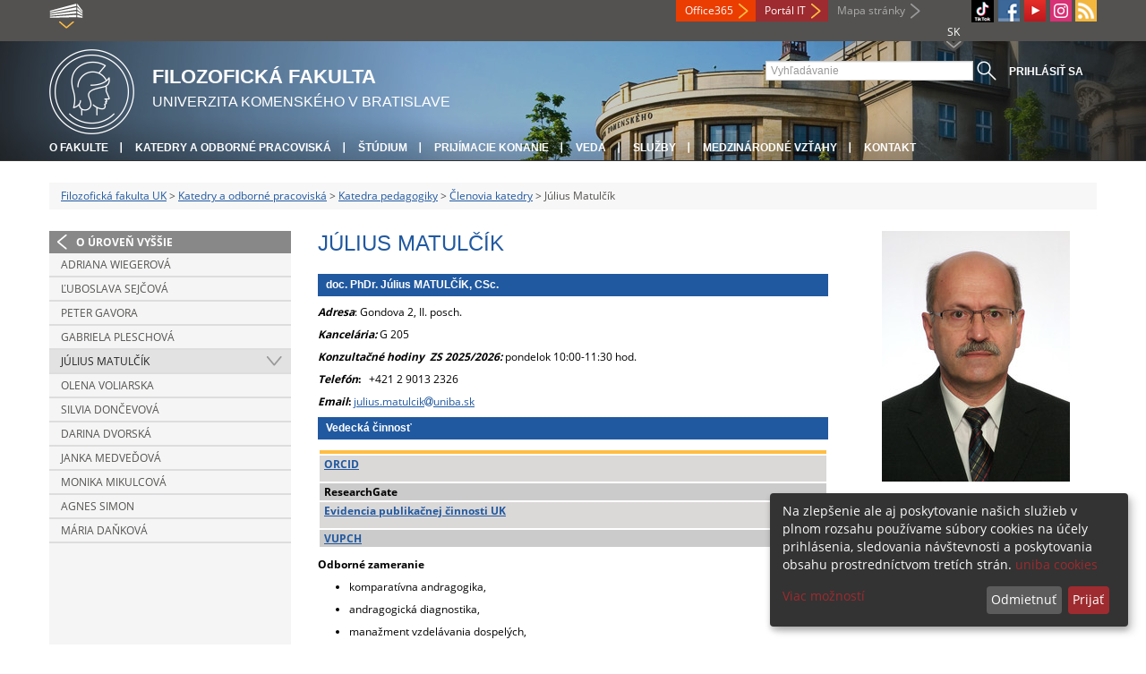

--- FILE ---
content_type: text/html; charset=utf-8
request_url: https://fphil.uniba.sk/matulcik/
body_size: 7422
content:
<!DOCTYPE html>
<html lang="sk-SK">
<head>

<meta charset="utf-8">
<!-- 
	This website is powered by TYPO3 - inspiring people to share!
	TYPO3 is a free open source Content Management Framework initially created by Kasper Skaarhoj and licensed under GNU/GPL.
	TYPO3 is copyright 1998-2013 of Kasper Skaarhoj. Extensions are copyright of their respective owners.
	Information and contribution at http://typo3.org/
-->



<title>Július Matulčík</title>
<meta name="generator" content="TYPO3 4.7 CMS">
<meta name="viewport" content="width=device-width">
<meta http-equiv="X-UA-Compatible" content="IE=edge">

<link rel="stylesheet" type="text/css" href="/fileadmin/templates/css/fonts.css?1584008458" media="all">
<link rel="stylesheet" type="text/css" href="/fileadmin/templates/css/bootstrap.css?1395911676&amp;1418632872" media="all">
<link rel="stylesheet" type="text/css" href="/fileadmin/templates/css/bootstrap-responsive.css?1395911675&amp;1418632870" media="all">
<link rel="stylesheet" type="text/css" href="/fileadmin/templates/css/main.css?1402313906&amp;1734345820" media="all">
<link rel="stylesheet" type="text/css" href="/fileadmin/templates/css/font-awesome-4.2.0.min.css?1584017564" media="all">
<link rel="stylesheet" type="text/css" href="/fileadmin/templates/css/cookie-consent2-3.0.3.min.css?1584006322" media="all">
<link rel="stylesheet" type="text/css" href="/typo3temp/stylesheet_b792c09c81.css?1721247806" media="all">
<link rel="stylesheet" type="text/css" href="/typo3conf/ext/cl_jquery_fancybox/fancybox2/jquery.fancybox.css?1416920403" media="screen">
<link rel="stylesheet" type="text/css" href="/typo3/sysext/rtehtmlarea/res/contentcss/default.css?1553780869" media="all">
<link rel="stylesheet" type="text/css" href="/fileadmin/templates/css/special_fif.css?1743514598" media="all">
<link rel="stylesheet" type="text/css" href="/typo3temp/stylesheet_0a8ffdc89d.css?1721247806" media="all">



<script src="/fileadmin/templates/js/vendor/jquery-1.10.1.min.js?1395908080" type="text/javascript"></script>
<script src="/fileadmin/templates/js/vendor/cookie-consent2-3.0.3.min.js?1584006417" type="text/javascript"></script>
<script src="/fileadmin/templates/js/vendor/bootstrap.min.js?1395911681&amp;1395908080" type="text/javascript"></script>
<script src="/fileadmin/templates/js/main.js?1401351465&amp;1570721680" type="text/javascript"></script>
<script src="/typo3temp/javascript_a293ede6fd.js?1721247828" type="text/javascript"></script>


<link rel="shortcut icon" href="/fileadmin/templates/favicon.ico" type="image/x-ico; charset=binary" />
	<link rel="icon" href="/fileadmin/templates/favicon.ico" type="image/x-ico; charset=binary" />
	<link rel="apple-touch-icon-precomposed" sizes="144x144" href="/fileadmin/templates/apple-touch-icon-144-precomposed.png" />
	<link rel="apple-touch-icon-precomposed" sizes="114x114" href="/fileadmin/templates/apple-touch-icon-114-precomposed.png" />
    <script src="/fileadmin/templates/js/vendor/klaroConfig.js"></script>
    <script src="/fileadmin/templates/js/vendor/klaro.js"></script>
    <script src="/fileadmin/templates/js/vendor/matomo.js"></script>
    <script> 
        document.addEventListener('DOMContentLoaded',function(){
            if (document.documentElement.lang == "en-EN") {
          
                klaroConfig.lang = 'en';
                return;
            }
            klaroConfig.lang = 'sk';
        });
            
</script><meta property="og:url" content="https://fphil.uniba.sk/matulcik/" /><meta property="og:title" content="Július Matulčík" /><meta property="og:image" content="https://fphil.uniba.sk/fileadmin/templates/img/logos/logoUK.png" /><link rel="alternate" type="application/rss+xml" title="RSS" href="/rss-sluzba/rss.xml" /><meta http-equiv="X-UA-Compatible" content="IE=edge">


</head>
<body>


<!-- ###DOCUMENT_BODY### -->
<div id="wrapper">
  <header>
    <div id="up">
      <div class="container">
        <div class="row">
          <div class="span7">
            <div>
              <ul id="uni" title="Zoznam fakúlt">
                <li><img src="/fileadmin/templates/img/icon_uni_full.png" alt="" />
                  <ul><li><a href="http://uniba.sk" title="Univerzita Komenského" target="_top" >Univerzita Komenského</a></li><li><a href="https://www.fmed.uniba.sk/" title="Lekárska fakulta" target="_top" >Lekárska fakulta</a></li><li><a href="http://www.flaw.uniba.sk/" title="Právnická fakulta" target="_top" >Právnická fakulta</a></li><li><a href="http://www.fphil.uniba.sk/" title="Filozofická fakulta" target="_top" >Filozofická fakulta</a></li><li><a href="http://www.fns.uniba.sk/" title="Prírodovedecká fakulta" target="_top" >Prírodovedecká fakulta</a></li><li><a href="http://www.fedu.uniba.sk/" title="Pedagogická fakulta" target="_top" >Pedagogická fakulta</a></li><li><a href="http://www.fpharm.uniba.sk/" title="Farmaceutická fakulta" target="_top" >Farmaceutická fakulta</a></li><li><a href="http://www.fsport.uniba.sk/" title="Fakulta telesnej výchovy a športu" target="_top" >Fakulta telesnej výchovy a športu</a></li><li><a href="http://www.jfmed.uniba.sk/" title="Jesseniova lekárska fakulta" target="_top" >Jesseniova lekárska fakulta</a></li><li><a href="http://www.fmph.uniba.sk/" title="Fakulta matematiky, fyziky a informatiky" target="_top" >Fakulta matematiky, fyziky a informatiky</a></li><li><a href="https://www.frcth.uniba.sk/" title="Rímskokatolícka cyrilometodská bohoslovecká fakulta" target="_top" >Rímskokatolícka cyrilometodská bohoslovecká fakulta</a></li><li><a href="http://www.fevth.uniba.sk/" title="Evanjelická bohoslovecká fakulta" target="_top" >Evanjelická bohoslovecká fakulta</a></li><li><a href="http://www.fm.uniba.sk/" title="Fakulta managementu" target="_top" >Fakulta managementu</a></li><li><a href="http://www.fses.uniba.sk/" title="Fakulta sociálnych a ekonomických vied" target="_top" >Fakulta sociálnych a ekonomických vied</a></li></ul>
                </li>
              </ul>
            </div>
          </div>
          <div class="span5">
            <span id="webmail"><a href="https://outlook.com/uniba.sk/" target="_blank" id="webmail" class="link orange">Office365</a></span>            
      <a href="https://moja.uniba.sk" title="Portál IT" class="link red">Portál IT</a>
            <span><a href="/mapa-stranky/" title="Mapa stránky" id="sitemap" class="link grey">Mapa stránky</a></span>
            <span class="rss_link"><a href="/rss-sluzba/" id="rss" title="RSS"><img src="/typo3temp/pics/icon_rss_9cd78fd0c0.png" width="24" height="24" alt="RSS"></a></span>
            
            <a href="https://www.instagram.com/fif.uniba/" id="instagram" title="Instagram" target="_blank"><img src="/fileadmin/templates/img/icon_instagram.png" alt="Instagram" /></a>
            <a href="https://www.youtube.com/channel/UC-cCpHQsfs2ni0YiyUIAtjw" target="_blank" id="youtube" title="Youtube"><img src="/typo3temp/pics/icon_youtube3_c318fa6145.png" width="24" height="24" alt="Youtube"></a>
            
            <a href="https://facebook.com/fphil.uniba" id="fb" title="Facebook" target="_blank"><img src="/fileadmin/templates/img/icon_fb.png" alt="" /></a>
            <a href="https://www.tiktok.com/@fif.uniba" id="tt" title="TikTok Univerzita Komenského v Bratislave" target="_blank"><img src="/fileadmin/templates/img/TikTok_h25.png" alt="TIKTOK" /></a>
            <ul id="lang">
              <li>SK<ul><li class="active"> SK </li><li class="normal"> <a href="/en/departments-and-research-centres/department-of-pedagogical-science/department-of-pedagogical-science-and-andragogy/julius-matulcik/" title="dostupný" onfocus="blurLink(this);"  >EN</a> </li><li class="na" style="display:none"> RU </li></ul></li>
            </ul>
          </div>
        </div>
      </div>
    </div>
    
      <div id="main" class="sub" style="background-image: url('https://fphil.uniba.sk/fileadmin/templates/img/header.jpg');">
      <div class="container">
        <div class="row">
          <div class="span8"><span id="logo"><a href="/" title="Univerzita Komenského v Bratislave - Hlavna stránka" ><img src="/fileadmin/templates/img/logos/fifuk_logo_h95.png" width="95" height="95" alt=""></a></span><span id="titles"><span id="title">Filozofická fakulta</span><span id="subtitle">Univerzita Komenského v Bratislave</span></span></div>
          <div class="span4">
            <form action="/nc/vyhladavanie/" method="post" id="search">
              <input type="text" placeholder="Vyhľadávanie" name="tx_uniba_pi3[sword]" /><button type="submit"></button>
            </form>
            <script type="text/javascript">
              window.addEventListener('load', function (){
                var searchFormElement = document.getElementById('search');
                if (null !== searchFormElement) {
                  var searchFormAction = searchFormElement.getAttribute('action');
                  // searchFormAction = searchFormAction.replace(/http(s)?:\/\/(www.)?fsport\.uniba\.sk\//, '/');
                  searchFormAction = searchFormAction.replace(/http(s)?:\/\/(www.)?(fsport|fevth)\.uniba\.sk\//, '/');
                  searchFormElement.setAttribute('action', searchFormAction);
                }
              });
            </script>
          </div>
        </div>
        <div class="row">
          <div class="span12">
            <span class="menu-toggle">Hlavné menu</span>
            <ul class="inline" id="header-nav"><li><a href="/o-fakulte/" title="O fakulte"  >O fakulte</a></li><li><a href="/katedry-a-odborne-pracoviska/" title="Katedry a odborné pracoviská"  >Katedry a odborné pracoviská</a></li><li><a href="/studium/" title="Štúdium"  >Štúdium</a></li><li><a href="/pk/" title="Prijímacie konanie"  >Prijímacie konanie</a></li><li><a href="/veda/" title="Veda"  >Veda</a></li><li><a href="/sluzby/" title="Služby"  >Služby</a></li><li><a href="/medzinarodne-vztahy/" title="Medzinárodné vzťahy"  >Medzinárodné vzťahy</a></li><li class="last_before_login"><a href="/kontakt/" title="Kontakt"  >Kontakt</a></li><li class="login"><a href="https://fphil.uniba.sk/cosauth/cosauth.php?u=/matulcik/" title="Prihlásiť sa" class="link grey">Prihlásiť sa</a></li></ul></div>
        </div>
      </div>
    </div>
  </header>
  
  <!-- content -->
  <section>
    <div class="container">
      <div class="breadcrumb"><a href="/" title="Filozofická fakulta UK"  >Filozofická fakulta UK</a> &gt; <a href="/katedry-a-odborne-pracoviska/" title="Katedry a odborné pracoviská"  >Katedry a odborné pracoviská</a> &gt; <a href="/kped/" title="Katedra pedagogiky"  >Katedra pedagogiky</a> &gt; <a href="/clenoviakped/" title="Členovia katedry"  >Členovia katedry</a> &gt; Július Matulčík</div>
      
      <div class="row" id="content">  
        <!-- menu -->
        <nav class="span3">
          <ul class="nav"><li class="back"><a href="/clenoviakped/" title="O úroveň vyššie">O úroveň vyššie</a></li><li><a href="/wiegerova/" title="Adriana Wiegerová"  >Adriana Wiegerová</a></li><li><a href="/sejcova/" title="Ľuboslava Sejčová"  >Ľuboslava Sejčová</a></li><li><a href="/gavora/" title="Peter Gavora"  >Peter Gavora</a></li><li><a href="/pleschova/" title="Gabriela Pleschová"  >Gabriela Pleschová</a></li><li class="arrow2 active"><a href="/matulcik/" title="Július Matulčík"  >Július Matulčík</a></li><li><a href="/voliarska/" title="Olena Voliarska"  >Olena Voliarska</a></li><li><a href="/doncevova/" title="Silvia Dončevová"  >Silvia Dončevová</a></li><li><a href="/dvorska/" title="Darina Dvorská"  >Darina Dvorská</a></li><li><a href="/medvedova/" title="Janka Medveďová"  >Janka Medveďová</a></li><li><a href="/mikulcova/" title="Monika Mikulcová"  >Monika Mikulcová</a></li><li><a href="/katedry-a-odborne-pracoviska/kped/clenoviakped/agnes-simon/" title="Agnes Simon"  >Agnes Simon</a></li><li><a href="/katedry-a-odborne-pracoviska/kped/clenoviakped/dankova/" title="Mária Daňková"  >Mária Daňková</a></li></ul>
        </nav>
        
        <!-- obsah -->
        <article class="span6">
          <h1>Július Matulčík</h1>
          <div id="c65124" class="csc-default"><header class="csc-header csc-header-n1"><h2 class="csc-firstHeader">doc. PhDr. Július MATULČÍK, CSc.</h2></header><p><em><strong>Adresa</strong></em>: Gondova 2, II. posch.</p>
<p><em><strong>Kancelária:</strong></em>&nbsp;G 205</p>
<p><strong><em>Konzultačné hodiny&nbsp;</em></strong><em><strong>&nbsp;Z<em>S 2025/2026</em></strong></em><strong><em>:</em>&nbsp;</strong>pondelok 10:00-11:30 hod.</p>
<p><strong><em>Telefón</em>:</strong>&nbsp; &nbsp;+421 2 9013 2326</p>
<p><strong><em>Email</em>:</strong>&nbsp;<a href="javascript:linkTo_UnCryptMailto('jxfiql7grifrp+jxqrizfhXrkfyx+ph');" >julius.matulcik<i class="fa fa-at"></i>uniba.sk</a></p>
<p><strong></strong></p></div><div id="c129490" class="csc-default"><header class="csc-header csc-header-n2"><h2>Vedecká činnosť</h2></header><div class="csc-textpic-text"><table summary="" class><thead><tr><th scope="col"></th></tr></thead><tbody><tr><td><p><strong><a href="https://orcid.org/0000-0003-4077-2155" target="_top" >ORCID</a></strong></p></td></tr><tr><td><strong>ResearchGate</strong></td></tr><tr><td><p><strong><a href="https://alis.uniba.sk:8444/search/query?match_1=PHRASE&amp;field_1=a&amp;term_1=Matulč%C3%ADk,+Július+1956-+UKOFIPA++&amp;theme=EPC" target="_top" >Evidencia publikačnej činnosti UK</a></strong></p></td></tr><tr><td><strong><a href="/fileadmin/fif/katedry_pracoviska/kped/Clenovia_katedry/VUPCH/Matulcik_VUPCH_2024.pdf" >VUPCH</a></strong></td></tr></tbody></table><p><strong>Odborné</strong><strong>&nbsp;zameranie</strong></p><ul><li>komparatívna andragogika, </li><li>andragogická diagnostika, </li><li>manažment vzdelávania dospelých, </li><li>andragogická metodológia.</li></ul></div></div><div id="c129491" class="csc-default"><header class="csc-header csc-header-n3"><h2>Vyučovacia činnosť</h2></header><div class="csc-textpic-text"><p><strong>Zimný semester AR 2025/2026:</strong></p><ul style="font-family: Calibri, sans-serif; font-size: 11pt;"><li>A-moPE-006/24:&nbsp;<strong>Základy andragogiky</strong>&nbsp;</li><li>A-moPE-058/24:&nbsp;<strong>Prípadové štúdie z profesijnej andragogiky</strong>&nbsp;</li><li>A-boPE-046/21:&nbsp;<strong>Systematická andragogika</strong><strong>&nbsp;</strong></li><li>A-muSZ-002/22:&nbsp;<strong>Metodológia pedagogického výskumu&nbsp;</strong>(prednáška)</li></ul><p>&nbsp;</p>
<p><strong>Letný semester AR 2025/2026:</strong></p><ul><li>A-boPE-039/15:&nbsp;<strong>Školské systémy v zahraničí</strong>&nbsp;</li><li>A-boPE-019/18:&nbsp;<strong>Metodológia pedagogických vied 1</strong></li></ul></div></div><div id="c129492" class="csc-default"><header class="csc-header csc-header-n4"><h2>Projektová činnosť</h2></header><div class="csc-textpic-text"><ul><li>2021 - 2023&nbsp;<strong>VEGA 1/0293/21</strong>&nbsp;<strong><a href="/katedry-a-odborne-pracoviska/kped/veda-a-vyskum/projektykped/edukaciakzdraviu/" >Edukácia k zdraviu dospelej populácie</a></strong>. Hlavný riešiteľ.</li><li>1999 - 2002&nbsp; - medzinárodný projekt&nbsp;<strong>SOCRATES ADULT EDUC</strong>&nbsp;-ADU 70956-cp-1-1999-1-F1&nbsp;<strong><em>Attracting new target groups.</em>&nbsp;</strong>&nbsp;Riešiteľ.</li><li>1999 - 2002 - medzinárodný projekt programu&nbsp;<strong>LEONARDO</strong>&nbsp;&nbsp;<strong>Model profesionalizácie komunálnych organizátorov vzdelávania dospelých.</strong>&nbsp;Riešiteľ.</li><li>2006 - 2007 - medzinárodný projekt programu&nbsp;<strong>SOCRATES GRUNDTVIG 2</strong>&nbsp;č. GRU2/2006/11-p-BA-1&nbsp;&nbsp;<strong><em>Vzdelávanie&nbsp; dospelých v hraničnom priestore Rakúsko-Maďarsko-Slovensko.&nbsp;</em></strong><em>Prehľad o&nbsp; štruktúre ponuky a formách cezhraničnej spolupráce.&nbsp;</em>Vedúci projektu.</li><li><em>2007- 2009 -&nbsp;</em>medzinárodný projekt programu&nbsp;<strong>S</strong><strong>OCRATES GRUNDTVIG 1</strong>&nbsp;-&nbsp;<em>Multilateral Cooperation Project in the „Lifelong Learning Programme“ European Commission – Grundtvig 1. Projekt . č 134054-LLP-12007-BE-Grudtvig-GMP FAMILY COMPETENCES PORTFOLIO.&nbsp;</em>Vedúci projektu.</li><li>1996 - 1998 - VEGA 3252/96<em>&nbsp;<strong>Profesijná kompetencia pracovníkov vo výchove a vzdelávaní dospelých.&nbsp;&nbsp;</strong></em>Riešiteľ.</li><li>1999 – 2001 - VEGA 1/6227/99&nbsp;<strong><em>Identifikácia cieľových skupín andragogického pôsobenia</em>.</strong>&nbsp;Riešiteľ.</li><li>2001 - 2003 - VEGA 714-1/8004 01<em>&nbsp;<strong>Teoreticko-metodologické základy vedeckého pojmoslovia v&nbsp;oblasti školstva a sporné termíny a ich definície v&nbsp;pedagogike a&nbsp;andragogike.&nbsp;</strong></em>Riešiteľ.</li><li>2003 - 2005 - VEGA 1/0225/03&nbsp;<strong><em>Trendy rozvoja andragogiky a jej systematizácie.&nbsp;</em>&nbsp;</strong>Vedúci projektu 2003, zástupca vedúceho projektu 2003, 2004.</li><li>1997 -&nbsp; KEGA 202/96&nbsp;<strong><em>Kvantitatívna a kvalitatívna metodológia vied o&nbsp;výchove</em></strong><em>.&nbsp;</em>Riešiteľ.</li><li>2006 - 2008 - VEGA&nbsp;&nbsp;V-06-434-00&nbsp;<strong><em>Systemizácia druhov a foriem andragogického&nbsp; pôsobenia a ich výklad.</em></strong><em>&nbsp;Z</em>ástupca vedúceho projektu.</li><li>2007 - 2009 - KEGA č. 460&nbsp;<strong><em>Princípy a&nbsp;metódy tvorby študijných programov v&nbsp;študijných odboroch Manažment a&nbsp;Ekonomika a&nbsp;manažment podniku.</em></strong>&nbsp;Riešiteľ.</li><li>2011-2013<em>&nbsp;- &nbsp;</em>VEGA&nbsp; 1/0386/11<em>.&nbsp;<strong>Procesy inštitucionalizácie edukácie dospelých na Slovensku - analýza vízií (ideových východísk), cieľového zamerania, vývojových etáp, európskeho kontextu, súčasného stavu a&nbsp;trendov inštitucionalizácie edukácie dospelých.&nbsp;</strong></em>Vedúci projektu.</li><li>2016-2018<em>&nbsp;-&nbsp;&nbsp;</em>VEGA&nbsp;<em>&nbsp;1/0966/16&nbsp;<strong>Rola osobnosti v rozvoji teórie edukácie dospelých.&nbsp;</strong></em>Vedúci projektu.</li></ul><p></p></p></div></div><div id="c129512" class="csc-default"><header class="csc-header csc-header-n5"><h2>Funkcie a členstvo vo vedeckých a odborných spoločnostiach</h2></header><div class="csc-textpic-text"><ul><li><em>Zakladateľ a editor (zodpovedný redaktor)&nbsp; vedeckého zborníka ACTA ANDRAGOGICA.</em></li><li><em>Člen International Society for Comparative Adult Education. &nbsp;</em></li></ul></div></div><div id="c129513" class="csc-default"><header class="csc-header csc-header-n6"><h2>Na stiahnutie</h2></header><div class="csc-textpic-text"><ul><li>MATULČÍK, Július:&nbsp;<a href="http://stella.uniba.sk/texty/JM_riadenie.pdf" target="_top" ><strong>Úvod do teórie riadenia</strong></a>. Učebné texty pre študentov andragogiky&nbsp;online. Bratislava : Stimul 2014, 134 s. ISBN&nbsp;</li></ul></div></div>
        </article>
        
        <!-- bocne info -->
        <!-- ###RIGHT_COLUMN### begin -->
        <aside class="span3"><div id="c119564" class="csc-default"><div class="csc-textpic csc-textpic-center csc-textpic-above csc-textpic-equalheight"><div class="csc-textpic-imagewrap"><div class="csc-textpic-center-outer"><div class="csc-textpic-center-inner"><figure class="csc-textpic-image csc-textpic-last"><a href="/typo3temp/pics/Matulcik_ea6bb4c7f4.jpg" class="fancybox" data-fancybox-group="fancybox119564"><img src="/typo3temp/pics/Matulcik_6809981679.jpg" width="210" height="280"  alt=""></a></figure></div></div></div><div class="csc-textpic-text"><div><p class="align-center">docent&nbsp;<strong>Július Matulčík</strong></p></div><div><p class="align-center">Gondova 2, kancelária:&nbsp;<strong>G 205</strong></p></div><div><p class="align-center">Konzultačné hodiny ZS 2025/2026:</p>
<p class="align-center"><strong>pondelok&nbsp;10:00-11:30 hod.</strong></p></div><div><p class="align-center">Email: <a href="javascript:linkTo_UnCryptMailto('jxfiql7grifrp+jxqrizfhXrkfyx+ph');" ><strong>julius.matulcik<i class="fa fa-at"></i>uniba.sk</strong></a></p></div></div></div></div></aside>
        <!-- ###RIGHT_COLUMN### end -->
      </div>
    </div>
  </section>
  <div id="push"></div>
</div>

<!-- footer -->
<footer>
  <div id="subfooter">
    <div class="container">
      <div class="row">
        <div class="span3"><p><a href="/o-fakulte/" title="O fakulte"  >O fakulte</a></p><ul class="unstyled"><li><a href="/aktuality/" title="Aktuality"  >Aktuality</a></li><li><a href="/o-fakulte/historia/" title="Poslanie a história"  >Poslanie a história</a></li><li><a href="/o-fakulte/akademicky-senat/" title="Akademický senát"  >Akademický senát</a></li><li><a href="/o-fakulte/vedenie-fakulty/" title="Vedenie fakulty"  >Vedenie fakulty</a></li><li><a href="/o-fakulte/vedecka-rada-fif-uk/" title="Vedecká rada FiF UK"  >Vedecká rada FiF UK</a></li><li><a href="/o-fakulte/dekanat-fakulty/" title="Pracoviská dekanátu"  >Pracoviská dekanátu</a></li><li><a href="/katedry-a-odborne-pracoviska/" title="Katedry a odborné pracoviská"  >Katedry a odborné pracoviská</a></li><li><a href="/o-fakulte/uradna-vyveska/" title="Úradná výveska"  >Úradná výveska</a></li><li><a href="/dolna-navigacia/o-fakulte/vyhlasenie-o-pristupnosti/" title="Vyhlásenie o prístupnosti"  >Vyhlásenie o prístupnosti</a></li><li><a href="http://uniba.sk/ochrana-osobnych-udajov/" title="Ochrana osobných údajov"  >Ochrana osobných údajov</a></li></ul></div>
        <div class="span2"><p><a href="/studium/" title="Štúdium"  >Štúdium</a></p><ul class="unstyled"><li><a href="/pk/" title="Pre uchádzačov"  >Pre uchádzačov</a></li><li><a href="/dolna-navigacia/studium/doktorandske-studium/" title="Doktorandské štúdium"  >Doktorandské štúdium</a></li><li><a href="/dolna-navigacia/studium/erasmus/" title="ERASMUS+"  >ERASMUS+</a></li><li><a href="/o-fakulte/dekanat-fakulty/studijne-oddelenie-so/" title="Kontakty"  >Kontakty</a></li></ul></div>
        <div class="span2"><p><a href="/veda/" title="Veda"  >Veda</a></p><ul class="unstyled"><li><a href="/veda/vedecky-profil-fakulty/" title="Vedecký profil fakulty"  >Vedecký profil fakulty</a></li><li><a href="/veda/vyskumne-projekty/" title="Výskumné projekty"  >Výskumné projekty</a></li><li><a href="/projektove-centrum/" title="Projektový servis"  >Projektový servis</a></li><li><a href="/veda/publikacna-cinnost/" title="Publikačná činnosť"  >Publikačná činnosť</a></li><li><a href="/veda/habilitacne-avymenuvacie-konanie/" title="Habilitačné a vymenúvacie konania"  >Habilitačné a vymenúvacie konania</a></li><li><a href="/veda/vedecke-podujatia/" title="Vedecké podujatia"  >Vedecké podujatia</a></li><li><a href="/veda/svok/" title="ŠVOK"  >ŠVOK</a></li><li><a href="/veda/kontakty/" title="Kontakty"  >Kontakty</a></li></ul></div>
        <div class="span5"><p><a title="Fakulty"  >Fakulty</a></p><div class="row"><div class="span2 part"><ul class="unstyled part"><li><a href="https://www.fmed.uniba.sk/" title="Lekárska fakulta" target="_top" >Lekárska fakulta</a></li><li><a href="http://www.flaw.uniba.sk/" title="Právnická fakulta" target="_top" >Právnická fakulta</a></li><li><a href="http://www.fphil.uniba.sk/" title="Filozofická fakulta" target="_top" >Filozofická fakulta</a></li><li><a href="http://www.fns.uniba.sk/" title="Prírodovedecká fakulta" target="_top" >Prírodovedecká fakulta</a></li><li><a href="http://www.fedu.uniba.sk/" title="Pedagogická fakulta" target="_top" >Pedagogická fakulta</a></li><li><a href="http://www.fpharm.uniba.sk/" title="Farmaceutická fakulta" target="_top" >Farmaceutická fakulta</a></li><li><a href="http://www.fsport.uniba.sk/" title="Fakulta telesnej výchovy a športu" target="_top" >Fakulta telesnej výchovy a športu</a></li></ul></div><div class="span3"><ul class="unstyled"><li><a href="http://www.jfmed.uniba.sk/" title="Jesseniova lekárska fakulta" target="_top" >Jesseniova lekárska fakulta</a></li><li><a href="http://www.fmph.uniba.sk/" title="Fakulta matematiky, fyziky a informatiky" target="_top" >Fakulta matematiky, fyziky a informatiky</a></li><li><a href="https://www.frcth.uniba.sk/" title="Rímskokatolícka cyrilometodská bohoslovecká fakulta" target="_top" >Rímskokatolícka cyrilometodská bohoslovecká fakulta</a></li><li><a href="http://www.fevth.uniba.sk/" title="Evanjelická bohoslovecká fakulta" target="_top" >Evanjelická bohoslovecká fakulta</a></li><li><a href="http://www.fm.uniba.sk/" title="Fakulta managementu" target="_top" >Fakulta managementu</a></li><li><a href="http://www.fses.uniba.sk/" title="Fakulta sociálnych a ekonomických vied" target="_top" >Fakulta sociálnych a ekonomických vied</a></li></ul></div></div></div>
      </div>
    </div>  
  </div>
  
  <div id="copyright">
    <div class="container">
      <div class="row">  
        <div class="span5">
          <p><span>Copyright &copy; UK <span>2026</span></span> <span>| <a href="https://uniba.sk/ochrana-osobnych-udajov">Ochrana osobných údajov</a> | <a href="https://uniba.sk/cookies/">Cookies</a> | <a href="https://uniba.sk/o-univerzite/vyhlasenie-o-pristupnosti/">Prístupnosť</a> | <a onclick="return klaro.show();">Zmeniť nastavenia cookies</a></span></p>
        </div>
        <div class="span2">
          <p class="grey">Aktualizované: 01.10.2025</p>
        </div>
        <div class="span2">
          <p class="grey"><a href="https://fphil.uniba.sk/cosauth/cosauth.php?u=/typo3" title="Prihlásiť pre administráciu" class="link grey">Prihlásiť pre administráciu</a></p>
        </div>
        <div class="span3 text-right"><div id="c5648" class="csc-default"><p>Spojovateľ | 02 9013 1111</p></div></div>
      </div>
    </div>
  </div>
</footer>
<!-- ###DOCUMENT_BODY### -->

<script src="/typo3conf/ext/cl_jquery_fancybox/fancybox2/jquery.mousewheel-3.0.6.pack.js?1416920403" type="text/javascript"></script>
<script src="/typo3conf/ext/cl_jquery_fancybox/fancybox2/jquery.fancybox.js?1416920403" type="text/javascript"></script>
<script src="/typo3temp/javascript_f687f5e213.js?1721247822" type="text/javascript"></script>

<script src="/typo3conf/ext/kiwi_accordion/res/js/kiwi_accordion.js"></script><script>var tx_kiwiaccordion_exclusive =1;var tx_kiwiaccordion_effect = "slide";</script>

</body>
</html>

--- FILE ---
content_type: text/css
request_url: https://fphil.uniba.sk/fileadmin/templates/css/special_fif.css?1743514598
body_size: 534
content:
//.slider-text-content-wrap a {
//  color: black;
//}

a.features_left:hover, a.features_left:active {
  background-color: #2159A0;
  text-shadow: #fff
}

a.features_center:hover, a.features_center:active {
  background-color: #2159A0;
  text-shadow: #fff
}

a.features_right:hover, a.features_right:active  {
  background-color: #2159A0;
  text-shadow: #fff
}

.features {
  background-color: #2159A0;
}

section aside div.news-more-news>p>a {
color: #2159A0;
}

section#home aside.span8 .box h3 {
    background: #2159A0;
}

section#home aside.span4 div.news-list-small h2 {
    background: none repeat scroll 0 0 #2159A0;
}

table.calendar-table tr th {
    background-color: #2159A0!important;
}

.newscalendar_tooltip_header {
color: #2159A0 !important;
}

table.calendar-table tr td.columPrevious, table.calendar-table tr td.columYear, table.calendar-table tr td.columNext {
    color: #2159A0 !important;
}

section aside.span4 div.pipe{
color: #2159A0;
}

aside .box div.more{
 background: url(../img/more_fif.png);
}

aside .box div.pipe{
  background: url(../img/pipe_fif.png);
}

h1, h2, h3, h4, h5 {
  color: #2159A0;
  }

section#home aside.span4 header.csc-header-n2 h2, section#home aside.span4 header.csc-header-n3 h2{
    color: #fff;
    padding: 15px;
    background: #2159A0;
}

article h2 {
    background-color: #2159A0;
}

a {
    color: #2159A0;
}

.zavinac {
    background: url(../img/zavinac_personnel_fif.png);
}

header.ka-handler {
    background-color: #2159A0;
}
table.calendar-table tr td.linked_day {
    background: #2159A0 !important;;
}
table.calendar-table tr td.linked_today {
    background: #2159A0 !important;;
}

selection{
  background-color: #2159A0 ;
  color: #fff;
}

::-moz-selection{
  background-color: #2159A0 ;
  color: #fff;
}